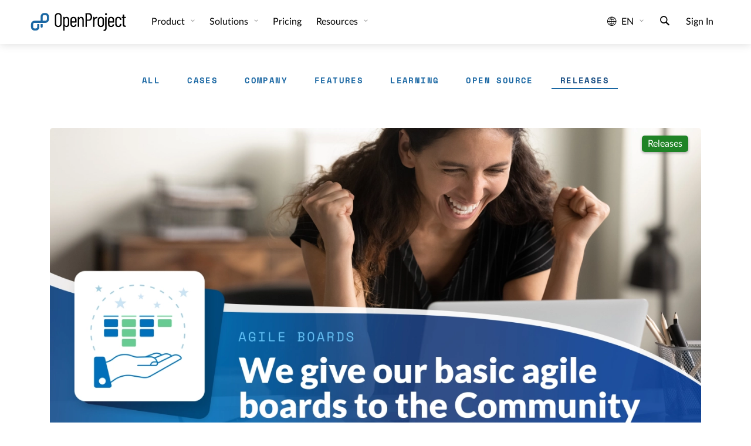

--- FILE ---
content_type: text/html
request_url: https://www.openproject.org/blog/agile-boards-for-community/
body_size: 14374
content:
<!DOCTYPE html> <html lang="en" prefix="og: http://ogp.me/ns#"> <head> <meta charset="utf-8"> <meta http-equiv="x-ua-compatible" content="ie=edge"> <meta name="viewport" content="width=device-width, initial-scale=1"> <title>Agile boards are now available in the OpenProject Community edition</title> <meta name="robots" content="index, follow, max-snippet:-1, max-image-preview:large, max-video-preview:-1"> <link href="/assets/images/favicons/favicon.ico" rel="shortcut icon" type="image/ico"> <link href="/assets/images/favicons/apple-touch-icon-120x120-e72a13fd.png" rel="apple-touch-icon" type="image/png" sizes="120x120"> <link rel="alternate" hreflang="en" href="https://www.openproject.org/blog/agile-boards-for-community/"> <link rel="alternate" hreflang="de" href="https://www.openproject.org/de/blog/agile-boards-for-community/"> <link rel="alternate" hreflang="es" href="https://www.openproject.org/es/blog/agile-boards-for-community/"> <link rel="alternate" hreflang="fr" href="https://www.openproject.org/fr/blog/agile-boards-for-community/"> <link rel="alternate" hreflang="pt" href="https://www.openproject.org/pt/blog/agile-boards-for-community/"> <link rel="canonical" href="https://www.openproject.org/blog/agile-boards-for-community/"> <meta property="og:locale" content="en_US"/> <meta property="og:type" content="article"/> <meta property="og:title" content="Agile boards are now available in the OpenProject Community edition"/> <meta property="og:description" content="The OpenProject Community edition receives a new feature, basic boards"/> <meta property="og:image" content="https://www.openproject.org/blog/2022/2022-04-28-agile-boards-for-community/openproject-boards-community-be6984d5.jpg"/> <meta property="og:url" content="/blog/agile-boards-for-community/"/> <meta property="og:site_name" content="OpenProject.org"/> <meta property="article:published_time" content="2022-04-28T23:00:00Z"/> <meta property="og:publish_date" content="2022-04-28T23:00:00Z"/> <meta name="publish_date" content="2022-04-28T23:00:00Z"/> <meta name="author" content="Rebecca Bernsen"/> <meta name="twitter:label1" content="Written by"/> <meta name="twitter:data1" content="Rebecca Bernsen"/> <meta name="twitter:label2" content="Estimated reading time"/> <meta name="twitter:data2" content="2 minutes"/> <meta name="twitter:image" content="https://www.openproject.org/blog/2022/2022-04-28-agile-boards-for-community/openproject-boards-community-be6984d5.jpg"/> <meta name="twitter:card" content="summary_large_image"/> <meta name="title" content="Agile boards are now available in the OpenProject Community edition"/> <meta name="description" content="The OpenProject Community edition receives a new feature, basic boards"/> <meta name="image" content="https://www.openproject.org/blog/2022/2022-04-28-agile-boards-for-community/openproject-boards-community-be6984d5.jpg"/> <meta name="matomo:site_id" content="1"> <meta name="matomo:site_lang" content="en"> <meta name="matomo:dimension_area" content="blog"> <script type="application/ld+json">{"@context":"https://schema.org","@graph":[{"@type":"WebSite","@context":"https://schema.org","name":"OpenProject - Open Source Project Management Software","@id":"https://www.openproject.org/#website","url":"https://www.openproject.org/","description":"Open source project management software for classic, agile or hybrid project management: task management✓ Gantt charts✓ boards✓ team collaboration✓ time and cost reporting✓ FREE trial!","potentialAction":{"@type":"SearchAction","target":{"@type":"EntryPoint","urlTemplate":"https://www.openproject.org/search/?query={search_term_string}"},"query-input":"required name=search_term_string"},"inLanguage":"en-US"},{"@type":"Organization","@context":"https://schema.org","name":"OpenProject","@id":"https://www.openproject.org#organization","sameAs":["https://github.com/opf","https://github.com/opf/openproject","https://fosstodon.org/@openproject","https://www.linkedin.com/company/openproject","https://bsky.app/profile/openproject.bsky.social","https://www.youtube.com/c/OpenProjectCommunity","https://community.openproject.org"],"url":"https://www.openproject.org","image":{"@id":"https://www.openproject.org#logo"},"logo":{"@id":"https://www.openproject.org#logo","@type":"ImageObject","caption":"OpenProject","url":"https://www.openproject.org/assets/images/favicons/apple-touch-icon-504f34a4.png"}},{"@type":"BreadcrumbList","@id":"https://www.openproject.org/blog/agile-boards-for-community/#breadcrumb","itemListElement":[{"@type":"ListItem","position":1,"item":{"@type":"WebPage","url":"https://www.openproject.org/","@id":"https://www.openproject.org/#webpage","name":"OpenProject"}},{"@type":"ListItem","position":2,"item":{"@type":"WebPage","url":"https://www.openproject.org/blog/","@id":"https://www.openproject.org/blog/#webpage","name":"Blog"}},{"@type":"ListItem","position":3,"item":{"@type":"WebPage","url":"https://www.openproject.org/blog/agile-boards-for-community/","@id":"https://www.openproject.org/blog/agile-boards-for-community/#webpage","name":"Agile boards are now part of the Community edition"}}]},{"@type":"ImageObject","@id":"https://www.openproject.org/blog/agile-boards-for-community/#primaryimage","inLanguage":"en-US","url":"https://www.openproject.org/blog/2022/2022-04-28-agile-boards-for-community/openproject-boards-community-be6984d5.jpg","contentUrl":"https://www.openproject.org/blog/2022/2022-04-28-agile-boards-for-community/openproject-boards-community-be6984d5.jpg","caption":"Agile boards are now part of the Community edition"},{"@type":"Article","@id":"https://www.openproject.org/blog/agile-boards-for-community/#article","headline":"Agile boards are now available in the OpenProject Community edition","datePublished":"2022-04-28T23:00:00Z","inLanguage":"en-US","isFamilyFriendly":"true","mainEntityOfPage":{"@type":"WebPage","@id":"https://www.openproject.org/blog/agile-boards-for-community/#webpage"},"author":{"@type":"Person","name":"Rebecca Bernsen","url":""},"publisher":{"@type":"Organization","@id":"https://www.openproject.org#organization"},"image":{"@type":"ImageObject","@id":"https://www.openproject.org/blog/agile-boards-for-community/#primaryimage"},"url":"https://www.openproject.org/blog/agile-boards-for-community/","wordCount":459,"description":"The OpenProject team is busy developing new features and the Community edition will of course benefit…","keywords":["Releases"]}]}</script> <link href="/assets/stylesheets/site-87187b3a.css" rel="stylesheet"/> <style type="text/css">body{--blog-tech-bg-color:#f2f2f2;--blog-tech-color:#1f1f1f;--blog-info-bg-color:#f4f9fb;--blog-info-color:#1f1f1f;--blog-hint-bg-color:#f2f8f2;--blog-hint-color:#1f1f1f}[data-bs-theme=dark] body{--blog-tech-bg-color:#2e2e2e;--blog-tech-color:#ccc;--blog-info-bg-color:#0a2642;--blog-info-color:#ccc;--blog-hint-bg-color:#1e251e;--blog-hint-color:#ccc}.blog-page{padding-top:100px}.blog-page .default-hero .standard-background-image{background-color:#162160}.blog-page .sticky-nav{background-color:transparent;display:flex;justify-content:center;margin:0 auto 2rem;padding:1rem 30px;position:sticky;position:-webkit-sticky;top:75px;width:100%;z-index:4}.blog-page .sticky-nav .sticky-nav-wrapper{align-items:center;display:flex;flex-wrap:nowrap;justify-content:space-between;max-width:1300px;width:100%}.blog-page .sticky-nav .sticky-nav-wrapper .subscribe-panel{text-align:right}.blog-page .sticky-nav .sticky-nav-wrapper .subscribe-panel a{margin-left:6px;margin-right:6px}.blog-page .sticky-nav .sticky-nav-wrapper .subscribe-panel a i{margin-right:4px}.blog-page .sticky-nav .sticky-nav-wrapper .subscribe-panel a i:before{font-size:1.2em}@media(max-width:1399.98px){.blog-page .sticky-nav .sticky-nav-wrapper .subscribe-panel a{min-width:0;min-width:auto;padding:13px}.blog-page .sticky-nav .sticky-nav-wrapper .subscribe-panel i{margin-right:0}.blog-page .sticky-nav .sticky-nav-wrapper .subscribe-panel span{display:none}}@media(max-width:1199.98px){.blog-page .sticky-nav{padding:10px}.blog-page .sticky-nav .sticky-nav-wrapper .subscribe-panel a{margin-top:8px}}@media(max-width:991.98px){.blog-page .sticky-nav{margin-top:20px;padding:10px}.blog-page .sticky-nav .sticky-nav-wrapper{justify-content:center}.blog-page .sticky-nav .sticky-nav-wrapper .subscribe-panel{display:none}}.blog-page .sticky-nav.is-pinned{background-color:var(--bs-body-bg);box-shadow:0 4px 4px -4px var(--box-shadow-color);margin-top:0}@media (max-width:1025px){.blog-page .sticky-nav{top:55px}}.blog-page .sticky-nav-sentinel{background-color:transparent;height:50px;margin-top:-120px;pointer-events:none}.blog-page span.screenshot-border{border:30px solid hsla(0,0%,100%,.3);border-radius:30px;display:block;filter:drop-shadow(0 0 40px rgba(0,112,186,.3));margin:50px auto;position:relative;width:-webkit-fit-content;width:-moz-fit-content;width:fit-content}@media(max-width:767.98px){.blog-page span.screenshot-border{border-width:10px;overflow:hidden}}.blog-page span.screenshot-border img.image-screenshot,.blog-page span.screenshot-border img.image-tabs{box-shadow:0 0 100px 0 rgba(0,179,255,.1);vertical-align:top}.blog-page span.screenshot-border:before{background-image:url(/assets/images/art/svgblur-bg-light-16-9-4330e158.svg);background-repeat:no-repeat;background-size:100% 100%;content:"";display:inline-block;height:calc(100% + 160px);left:-40px;opacity:.5;pointer-events:none;position:absolute;right:-40px;top:-80px;z-index:-1}.blog-page span.tabs-border{border-color:hsla(0,0%,100%,.3);border-radius:30px;border-width:30px 0 0;display:block;filter:drop-shadow(0 0 40px rgba(0,112,186,.3));margin-top:50px;width:-webkit-fit-content;width:-moz-fit-content;width:fit-content}.blog-page span.tabs-border img.tabs-header{height:auto;vertical-align:bottom;width:100%}@media(max-width:767.98px){.blog-page span.tabs-border{overflow:hidden}}.blog-page span.tabs-border span.screenshot-border{border-top-left-radius:0;border-top-right-radius:0;border-top-width:0;filter:none;margin-top:0}.blog-page [data-bs-theme=dark] span.screenshot-border{border-color:rgba(0,0,0,.3);filter:drop-shadow(0 0 40px rgba(0,45,70,.3))}.blog-page [data-bs-theme=dark] span.screenshot-border img.image-screenshot,.blog-page [data-bs-theme=dark] span.screenshot-border img.image-tabs{box-shadow:0 0 100px 0 rgba(1,52,77,.1)}.blog-page .sticky-nav .sticky-nav-wrapper{justify-content:center}.blog-page .blog-page-container{margin:3rem auto;max-width:1140px}.blog-page .blog-page-container .blog-content .entry-image--full{margin-bottom:2rem;position:relative}.blog-page .blog-page-container .blog-content .entry-image--full img{border-radius:5px;height:auto;width:100%}.blog-page .blog-page-container .blog-content .entry-category{display:inline-block;position:absolute;right:15px;text-transform:capitalize;top:15px}.blog-page .blog-page-container .blog-content .entry-category span{background-color:#1f8326;border-radius:5px;box-shadow:0 2px 4px rgba(0,0,0,.3);color:#fff;margin-right:3px;padding:6px 10px}.blog-page .blog-page-container .blog-content .article-header h2{font-size:2.5rem;line-height:1}.blog-page .blog-page-container .blog-content .article-header .article-header-meta{display:flex;flex-wrap:wrap;font-size:.875rem;gap:10px;margin-bottom:20px}.blog-page .blog-page-container .blog-content .article-header .article-header-meta time{flex:1}.blog-page .blog-page-container .blog-content .social-media-container{display:flex;justify-content:space-between;padding-bottom:40px}.blog-page .blog-page-container .blog-content .social-media-container ul.social-buttons{display:flex;flex-wrap:wrap;margin:0;padding:0;width:100%}.blog-page .blog-page-container .blog-content .social-media-container ul.social-buttons li{list-style:none;margin:5px 10px 5px 0}.blog-page .blog-page-container .blog-content .social-media-container ul.social-buttons li:last-of-type{margin-right:0}.blog-page .blog-page-container .blog-content .social-media-container ul.social-buttons li.spacer{flex:1}.blog-page .blog-page-container .blog-content .social-media-container ul.social-buttons li.share-generic-entry{display:none}.blog-page .blog-page-container .blog-content .social-media-container ul.social-buttons li a,.blog-page .blog-page-container .blog-content .social-media-container ul.social-buttons li button{align-items:center;border-color:transparent;border-radius:30%;box-shadow:0 2px 4px rgba(0,0,0,.2);color:#fff;display:flex;font-size:1.3em;height:38px;justify-content:center;padding:0;text-align:center;width:38px}.blog-page .blog-page-container .blog-content .social-media-container ul.social-buttons li a.reddit,.blog-page .blog-page-container .blog-content .social-media-container ul.social-buttons li button.reddit{background-color:#ff4500}.blog-page .blog-page-container .blog-content .social-media-container ul.social-buttons li a.reddit:hover,.blog-page .blog-page-container .blog-content .social-media-container ul.social-buttons li button.reddit:hover{background-color:#e13c00}.blog-page .blog-page-container .blog-content .social-media-container ul.social-buttons li a.linkedin,.blog-page .blog-page-container .blog-content .social-media-container ul.social-buttons li button.linkedin{background-color:#1488bf}.blog-page .blog-page-container .blog-content .social-media-container ul.social-buttons li a.linkedin:hover,.blog-page .blog-page-container .blog-content .social-media-container ul.social-buttons li button.linkedin:hover{background-color:#0077b5}.blog-page .blog-page-container .blog-content .social-media-container ul.social-buttons li a.bluesky,.blog-page .blog-page-container .blog-content .social-media-container ul.social-buttons li button.bluesky{background-color:#1488bf}.blog-page .blog-page-container .blog-content .social-media-container ul.social-buttons li a.bluesky:hover,.blog-page .blog-page-container .blog-content .social-media-container ul.social-buttons li button.bluesky:hover{background-color:#0077b5}.blog-page .blog-page-container .blog-content .social-media-container ul.social-buttons li a.newsletter,.blog-page .blog-page-container .blog-content .social-media-container ul.social-buttons li button.newsletter{background-color:#496e4d;font-size:1em}.blog-page .blog-page-container .blog-content .social-media-container ul.social-buttons li a.newsletter:hover,.blog-page .blog-page-container .blog-content .social-media-container ul.social-buttons li button.newsletter:hover{background-color:#528d57}.blog-page .blog-page-container .blog-content .social-media-container ul.social-buttons li a.newsletter i,.blog-page .blog-page-container .blog-content .social-media-container ul.social-buttons li button.newsletter i{margin-left:-2px}.blog-page .blog-page-container .blog-content .social-media-container ul.social-buttons li a.feed,.blog-page .blog-page-container .blog-content .social-media-container ul.social-buttons li button.feed{background-color:#f65d5d}.blog-page .blog-page-container .blog-content .social-media-container ul.social-buttons li a.feed:hover,.blog-page .blog-page-container .blog-content .social-media-container ul.social-buttons li button.feed:hover{background-color:#f55353}.blog-page .blog-page-container .blog-content .social-media-container ul.social-buttons li a.share-generic,.blog-page .blog-page-container .blog-content .social-media-container ul.social-buttons li button.share-generic{background-color:rgba(40,150,49,.85);cursor:pointer;display:none}.blog-page .blog-page-container .blog-content .social-media-container ul.social-buttons li a.share-generic:hover,.blog-page .blog-page-container .blog-content .social-media-container ul.social-buttons li button.share-generic:hover{background-color:#24882c}.blog-page .blog-page-container .blog-content .content hr{margin-bottom:2rem;margin-top:3rem}.blog-page .blog-page-container .blog-content .content ul li{line-height:1.5rem;list-style:none;padding-bottom:.35rem;position:relative;top:-.4rem}.blog-page .blog-page-container .blog-content .content ul li:before{border-color:transparent #1a67a3;border-style:solid;border-width:.3rem 0 .3rem .4rem;content:"";display:block;height:0;left:-1.25rem;position:relative;top:.95rem;width:0}.blog-page .blog-page-container .blog-content .content ul li:last-of-type{padding-bottom:0}.blog-page .blog-page-container .blog-content .content ul li ul{margin-bottom:0;margin-top:1rem}.blog-page .blog-page-container .blog-content .content ol li{line-height:1.5rem;padding-bottom:.85rem}.blog-page .blog-page-container .blog-content .content ol li:last-of-type{padding-bottom:0}.blog-page .blog-page-container .blog-content .content ol,.blog-page .blog-page-container .blog-content .content ul{margin-bottom:2rem}.blog-page .blog-page-container .blog-content .content img{border-radius:var(--border-radius);height:auto;max-width:100%;-o-object-fit:contain;object-fit:contain;width:auto}.blog-page .blog-page-container .blog-content .content p,.blog-page .blog-page-container .blog-content .content>div{font-size:1.125rem;line-height:1.85rem;margin-bottom:1rem}.blog-page .blog-page-container .blog-content .content>div>p:last-of-type{margin-bottom:0}.blog-page .blog-page-container .blog-content .content div.blog-box-tech{background-color:var(--blog-tech-bg-color);border-radius:5px;color:var(--blog-tech-color);padding:.5rem}.blog-page .blog-page-container .blog-content .content div.blog-box-info{background-color:var(--blog-info-bg-color);border-radius:5px;color:var(--blog-info-color);padding:.5rem}.blog-page .blog-page-container .blog-content .content div.blog-box-hint{background-color:var(--blog-hint-bg-color);border-radius:5px;color:var(--blog-hint-color);padding:.5rem}.blog-page .blog-page-container .blog-content .content blockquote.md-alert{background-color:transparent;border-left:3px solid var(--blockquote-line-color);color:var(--bs-body-color);margin:2.5rem 0;padding:1rem 1.5rem;text-align:left}.blog-page .blog-page-container .blog-content .content blockquote.md-alert p{margin:0;padding:0}.blog-page .blog-page-container .blog-content .content blockquote.md-alert.md-alert-note{border-left-color:#0969da}.blog-page .blog-page-container .blog-content .content blockquote.md-alert.md-alert-note>p:first-of-type{color:#0969da}.blog-page .blog-page-container .blog-content .content blockquote.md-alert.md-alert-tip{border-left-color:#1a7f37}.blog-page .blog-page-container .blog-content .content blockquote.md-alert.md-alert-tip>p:first-of-type{color:#1a7f37}.blog-page .blog-page-container .blog-content .content blockquote.md-alert.md-alert-important{border-left-color:#8250df}.blog-page .blog-page-container .blog-content .content blockquote.md-alert.md-alert-important>p:first-of-type{color:#8250df}.blog-page .blog-page-container .blog-content .content blockquote.md-alert.md-alert-warning{border-left-color:#bf8700}.blog-page .blog-page-container .blog-content .content blockquote.md-alert.md-alert-warning>p:first-of-type{color:#bf8700}.blog-page .blog-page-container .blog-content .content blockquote.md-alert.md-alert-caution{border-left-color:#d1242f}.blog-page .blog-page-container .blog-content .content blockquote.md-alert.md-alert-caution>p:first-of-type{color:#d1242f}.blog-page .blog-page-container .blog-content .content h1,.blog-page .blog-page-container .blog-content .content h2,.blog-page .blog-page-container .blog-content .content h3{padding-bottom:1.25rem;padding-top:1.25rem}.blog-page .blog-page-container .blog-content .content h2{font-size:2.125rem;line-height:2.5rem!important}.blog-page .blog-page-container .blog-content .content h3{font-size:1.5rem;line-height:2.35rem!important}.blog-page .blog-page-container .blog-content .content a{font-weight:700}.blog-page .blog-page-container .blog-content .content .alert p:last-of-type{margin-bottom:0}.blog-page .blog-page-container .blog-content .content .alert{margin-bottom:2rem}@media(max-width:767.98px){.blog-page .blog-page-container .blog-content{flex-wrap:wrap;justify-content:center;padding-left:15px;padding-right:15px}.blog-page .blog-page-container .blog-content ul.social-buttons li.spacer{display:none}.blog-page .blog-page-container .blog-content .content img{max-width:100%!important}.blog-page .blog-page-container .blog-content .article-header-meta .entry-reading-time{width:100%}}@media screen and (max-width:500px){.blog-page .blog-page-container .blog-content .social-media-container ul.social-buttons{display:grid;grid-template-columns:1fr 1fr 1fr 1fr;justify-content:center;justify-items:center;grid-gap:8px;gap:8px}.blog-page .blog-page-container .blog-content .social-media-container ul.social-buttons li{margin:5px 0}}@media(max-width:575.98px){.blog-page .blog-page-container .blog-content .article-header-meta{flex-direction:column}}.blog-page .blog-container{margin-bottom:3rem;margin-left:auto;margin-right:auto;padding-left:15px;padding-right:15px}.blog-page td i.icon-ok-circled{color:#35c53f;font-size:30px}.blog-page table{margin-bottom:50px;width:100%}.blog-page table thead{background:#f4f9fb}.blog-page table thead tr th{padding:5px 10px}.blog-page table tr td{border-bottom:1px solid #ddd;padding:10px}@media(max-width:767.98px){.blog-page table{display:block;overflow-x:auto}}.blog-page .alert-small{display:block;font-size:.8em}.blog-page .blog-cfa-outer{margin:20px 0;position:relative}@media(max-width:767.98px){.blog-page .blog-cfa-outer{overflow-x:hidden}}.blog-page .blog-cfa-outer .blog-cfa-outer-svg{bottom:-100%;left:-30px;-o-object-fit:contain;object-fit:contain;pointer-events:none;position:absolute;top:-100%;width:calc(100% + 60px);z-index:-2}.blog-page .blog-cfa-inner{background-color:#fff;border-radius:12px;padding:10px}.blog-page .blog-cfa{padding:50px 30px;position:relative;text-align:center;z-index:0}.blog-page .blog-cfa .standard-background-image{border-radius:12px;opacity:.8}.blog-page .blog-cfa .blog-cfa-button{display:block;margin:10px}.blog-page .blog-cfa h2{font-weight:bolder;margin-bottom:10px}.blog-page .blog-cfa p{font-size:.9em;margin:0}.blog-page .blog-cfa p+p{margin-top:10px}.blog-page blockquote{background-color:var(--blockquote-bg-color);border-left:3px solid var(--blockquote-line-color);color:var(--blockquote-color);margin:1rem 0;padding:1.5rem;text-align:justify}.blog-page blockquote p{margin-bottom:0!important}@media(max-width:991.98px){.blog-page{padding-top:40px}}@media(max-width:767.98px){.blog-page .content{word-wrap:break-word}}
</style> <link rel="preload" href="/assets/fonts/openproject/openproject-ba287ecf.woff2" as="font" type="font/woff2" crossorigin="anonymous"><link rel="preload" href="/assets/fonts/lato/LatoLatin-Regular-5702cb20.woff2" as="font" type="font/woff2" crossorigin="anonymous"><link rel="preload" href="/assets/fonts/lato/LatoLatin-Italic-067ab55d.woff2" as="font" type="font/woff2" crossorigin="anonymous"><link rel="preload" href="/assets/fonts/lato/LatoLatin-Bold-fc52f2ac.woff2" as="font" type="font/woff2" crossorigin="anonymous"><link rel="preload" href="/assets/fonts/lato/LatoLatin-Black-a812013f.woff2" as="font" type="font/woff2" crossorigin="anonymous"><link rel="preload" href="/assets/fonts/space-mono/space-mono-v6-latin-regular-3169cec5.woff2" as="font" type="font/woff2" crossorigin="anonymous"> </head> <body> <div class="header-sentinel"></div> <header class="header header-white"> <a href="#main-content" class="skip">Skip to main content</a> <button type="button" class="nav-toggle" data-toggle-class="menu-open" data-toggle-class-target="body" aria-label="Menu"> <span class="nav-hamburger"> <span></span> <span></span> <span></span> </span> </button> <div class="header-container"> <nav class="navbar navbar-expand" aria-label="Site"> <div class="navbar-logo"> <a href="/" class="logo-container" alt="OpenProject Logo" title="OpenProject Start"> <svg class="logo" xmlns="http://www.w3.org/2000/svg" width="175.629" height="34.668" viewBox="0 0 175.629 34.668"> <path fill="none" d="M69.152 13.776c0-2.063-1.23-3.495-3.048-3.495-1.677 0-2.943 1.398-2.943 3.495v6.919c0 2.099 1.256 3.494 2.934 3.494 1.782 0 3.073-1.396 3.038-3.494.034-1.221.02-2.549.019-3.46v-3.459zm9.95-3.494c-1.747 0-2.96 1.363-2.96 3.355v2.341c0 .07.1.071.171.071h5.731c.07 0 .089-.001.089-.071v-2.341c0-1.992-1.213-3.355-3.031-3.355zm27.371-6.465h-3.18c-.07 0-.191-.001-.191.069v8.981c0 .071.121.187.191.187h3.18c2.096 0 3.531-1.77 3.531-4.601s-1.436-4.636-3.531-4.636zm21.699 6.465c-1.781 0-3.102 1.363-3.102 3.354v7.234c0 1.957 1.32 3.319 3.102 3.319 1.784 0 3.139-1.362 3.139-3.319v-7.234c0-1.991-1.356-3.354-3.139-3.354zM51.768 3.501c-2.097 0-3.585 1.574-3.585 3.845v13.035c0 2.239 1.488 3.811 3.585 3.811 2.131 0 3.655-1.572 3.655-3.811V7.346c0-2.271-1.524-3.845-3.655-3.845zM28.961 5.065h-2.496a2.5 2.5 0 0 0-2.497 2.497v7.489h4.993a2.5 2.5 0 0 0 2.497-2.497V7.562a2.5 2.5 0 0 0-2.497-2.497zm117.542 5.217c-1.746 0-2.959 1.363-2.959 3.355v2.341c0 .07.114.071.185.071h5.731c.069 0 .074-.001.074-.071v-2.341c0-1.992-1.214-3.355-3.031-3.355z"/> <path class="svg-text" d="M51.768 1.335c-3.565 0-6.081 2.446-6.081 6.116v12.79c0 3.671 2.516 6.116 6.081 6.116 3.6 0 6.151-2.445 6.151-6.116V7.451c0-3.67-2.551-6.116-6.151-6.116zm3.655 19.046c0 2.238-1.524 3.811-3.655 3.811-2.097 0-3.585-1.571-3.585-3.811V7.346c0-2.271 1.488-3.845 3.585-3.845 2.131 0 3.655 1.574 3.655 3.845v13.035zM66.842 8.115c-1.433 0-2.679.594-3.483 1.712-.105.104-.198.034-.198-.07V8.744c0-.209-.093-.434-.303-.434h-1.782c-.21 0-.412.224-.412.434V32.51c0 .208.201.266.412.266h1.782c.21 0 .303-.058.303-.266v-7.761c0-.103.093-.173.198-.067.804 1.117 2.039 1.676 3.472 1.676 2.831 0 4.618-2.166 4.723-5.241.035-1.293.038-2.48.038-3.773s.001-2.587-.033-3.88c-.14-3.112-1.921-5.349-4.717-5.349zm2.291 12.58c.035 2.099-1.256 3.494-3.038 3.494-1.678 0-2.934-1.396-2.934-3.494v-6.919c0-2.097 1.266-3.495 2.943-3.495 1.818 0 3.048 1.432 3.048 3.495v3.459c.001.911.015 2.24-.019 3.46zm9.987-12.58c-3.32 0-5.474 2.201-5.474 5.346v7.549c0 3.215 2.155 5.348 5.475 5.348 3.076 0 5.009-1.746 5.394-4.474.035-.21-.1-.384-.309-.384l-1.745-.072c-.209 0-.312.107-.383.315-.314 1.434-1.413 2.446-2.95 2.446-1.747 0-2.985-1.361-2.985-3.318v-2.553c0-.068.1-.024.171-.024h7.968c.209 0 .349-.255.349-.465V13.46c-.001-3.144-2.121-5.345-5.511-5.345zm3.013 7.863c0 .07-.019.071-.089.071h-5.731c-.071 0-.171-.001-.171-.071v-2.341c0-1.992 1.213-3.355 2.96-3.355 1.818 0 3.031 1.363 3.031 3.355v2.341zm11.032-7.829c-1.397 0-2.718.525-3.625 1.783-.069.105-.166.07-.166-.035V8.743c0-.209-.131-.433-.34-.433h-1.782c-.21 0-.375.224-.375.433v16.985c0 .211.165.307.375.307h1.782c.209 0 .34-.096.34-.307V14.091c0-2.342 1.122-3.774 2.976-3.774 1.782 0 2.766 1.328 2.766 3.6v11.812c0 .211.211.308.42.308h1.783c.209 0 .293-.097.293-.308V13.706c-.003-3.495-1.58-5.557-4.447-5.557zm13.623-6.579h-5.767c-.211 0-.416.148-.416.359v23.799c0 .211.205.307.416.307h1.781c.211 0 .299-.096.299-.307V15.174c0-.07.121-.124.191-.124h3.6c3.354 0 5.592-2.668 5.592-6.688 0-4.053-2.273-6.792-5.696-6.792zm-.315 11.484h-3.18c-.07 0-.191-.116-.191-.187V3.886c0-.07.121-.069.191-.069h3.18c2.096 0 3.531 1.805 3.531 4.636s-1.436 4.601-3.531 4.601zm13.875-4.835c-1.678 0-2.738 1.083-3.332 2.656-.068.105-.184.105-.184-.035V8.744c0-.209-.119-.434-.33-.434h-1.781c-.211 0-.385.224-.385.434v16.984c0 .211.174.307.385.307h1.781c.211 0 .33-.096.33-.307V15.245c0-2.377 1.199-4.229 2.875-4.334.559-.105 1.09-.035 1.473.14.246.069.422.035.457-.21l.387-1.782c.035-.176.002-.35-.174-.455-.35-.209-.805-.385-1.502-.385zm13.459 5.242c0-3.145-2.279-5.346-5.635-5.346-3.354 0-5.6 2.201-5.6 5.346v7.549c0 3.215 2.246 5.348 5.6 5.348 3.355 0 5.635-2.133 5.635-5.348v-7.549zm-2.496 7.409c0 1.957-1.354 3.319-3.139 3.319-1.781 0-3.102-1.362-3.102-3.319v-7.234c0-1.991 1.32-3.354 3.102-3.354 1.783 0 3.139 1.363 3.139 3.354v7.234zm6.964-12.559h-1.782c-.209 0-.438.224-.438.433v18.873c0 2.132-.746 3.494-2.738 3.564-.209 0-.256.139-.256.35v1.468c0 .209.055.349.264.349 4.369 0 5.227-2.236 5.227-5.729V8.743c-.001-.208-.068-.432-.277-.432zm-.907-6.731c-.91 0-1.714.734-1.714 1.817 0 1.049.699 1.818 1.714 1.818 1.047 0 1.745-.769 1.745-1.818 0-1.084-.802-1.817-1.745-1.817zm9.153 6.535c-3.319 0-5.475 2.201-5.475 5.346v7.549c0 3.215 2.16 5.348 5.48 5.348 3.076 0 5.014-1.746 5.396-4.474.035-.21-.098-.384-.305-.384l-1.744-.072c-.211 0-.312.107-.383.315-.313 1.434-1.421 2.446-2.957 2.446-1.748 0-2.992-1.361-2.992-3.318v-2.553c0-.068.112-.024.185-.024h7.969c.211 0 .334-.255.334-.465V13.46c0-3.144-2.118-5.345-5.508-5.345zm3.013 7.863c0 .07-.005.071-.074.071h-5.731c-.07 0-.185-.001-.185-.071v-2.341c0-1.992 1.213-3.355 2.959-3.355 1.817 0 3.031 1.363 3.031 3.355v2.341zm9.95-7.863c-3.319 0-5.457 2.236-5.457 5.346v7.549c0 3.215 2.138 5.348 5.457 5.348 3.355 0 5.527-2.133 5.527-4.856v-.386c0-.21-.193-.35-.402-.35l-1.764-.035c-.211 0-.33.142-.33.35v.246c0 1.501-1.213 2.863-3.031 2.863-1.748 0-2.961-1.362-2.961-3.354v-7.199c0-1.991 1.213-3.354 2.961-3.354 1.818 0 3.031 1.363 3.031 2.865v.28c0 .175.094.314.303.314l1.812-.07c.211 0 .381-.139.381-.35v-.35c.001-2.62-2.171-4.857-5.527-4.857zm10.595 2.192h2.655c.209 0 .267-.201.267-.41V8.743c0-.209-.058-.433-.267-.433h-2.655c-.07 0-.074.014-.074-.056V4.34c0-.209-.205-.274-.416-.274h-1.746c-.211 0-.334.065-.334.274v3.915c0 .07-.086.056-.155.056h-1.363c-.209 0-.229.224-.229.433v1.154c0 .209.021.41.229.41h1.363c.069 0 .155.009.155.079v11.429c0 3.528 1.697 4.221 4.179 4.221h.873c.211 0 .44-.098.44-.307v-1.504c0-.209-.229-.438-.44-.438h-.349c-1.469 0-2.209-.47-2.209-2.706V10.386c.001-.07.005-.079.076-.079z"/> <path class="svg-icon" fill="#1A67A3" d="M20.224 25.535h.004c-.001.021-.004.041-.004.061 0 1 .838 1.812 1.872 1.812 1.035 0 1.873-.812 1.873-1.812l-.003-.061h.003v-4.493h-3.745v4.493z"/> <path class="svg-icon" fill="#1A67A3" d="M28.961 1.32h-2.496a6.24 6.24 0 0 0-6.241 6.241v7.49H9.24A6.24 6.24 0 0 0 3 21.291v4.993a6.24 6.24 0 0 0 6.24 6.239h2.497a6.241 6.241 0 0 0 6.241-6.239v-4.993c0-.083-.003-.166-.006-.249h-3.739v5.242a2.5 2.5 0 0 1-2.496 2.496H9.24a2.5 2.5 0 0 1-2.496-2.496v-4.993a2.5 2.5 0 0 1 2.496-2.496h19.722a6.242 6.242 0 0 0 6.242-6.241V7.562a6.244 6.244 0 0 0-6.243-6.242zm2.497 11.234a2.5 2.5 0 0 1-2.497 2.497h-4.993V7.562a2.5 2.5 0 0 1 2.497-2.497h2.496a2.5 2.5 0 0 1 2.497 2.497v4.992z"/> </svg> </a> </div> <div class="navbar-menu"> <div class="navbar-collapse collapse navbar-sections"> <ul class="navbar-nav"> <li class="nav-item dropdown" id="header-dropdown-0"> <button type="button" class="nav-link dropdown-toggle collapsed" aria-expanded="false" aria-haspopup="true" data-bs-target="#header-dropdown-content-0" tabindex="0"> Product </button> <div aria-labelledby="header-dropdown-0" class="dropdown-menu" role="menu" id="header-dropdown-content-0"> <div class="dropdown-row"> <div class="dropdown-col"> <div class="dropdown-group-header">Features</div> <ul class="list-unstyled"> <li class="nav-item" role="menuitem"> <a href="/collaboration-software-features/" class="nav-link"> Product tour </a> </li> <li class="nav-item" role="menuitem"> <a href="/intro/" class="nav-link"> <i class="icon-video-play" aria-hidden="true"></i>Watch introduction </a> </li> <li class="dropdown-group-header">Editions</li> <li class="nav-item" role="menuitem"> <a href="/community-edition/" class="nav-link"> Community edition </a> </li> <li class="nav-item" role="menuitem"> <a href="/enterprise-edition/" class="nav-link"> Enterprise edition </a> </li> <li class="nav-item nav-separator"></li> <li class="nav-item" role="menuitem"> <a href="/security-and-privacy/" class="nav-link"> Security & data privacy </a> </li> <li class="nav-item" role="menuitem"> <a href="/download-and-installation/" class="nav-link"> Download & installation </a> </li> </ul> </div> <div class="dropdown-col"> <div class="dropdown-group-header">Integrations</div> <ul class="list-unstyled"> <li class="nav-item" role="menuitem"> <a href="/integrations/nextcloud/" class="nav-link"> Nextcloud </a> </li> <li class="nav-item" role="menuitem"> <a href="/integrations/onedrive-sharepoint/" class="nav-link"> OneDrive/SharePoint </a> </li> <li class="nav-item" role="menuitem"> <a href="/integrations/github/" class="nav-link"> GitHub </a> </li> <li class="nav-item" role="menuitem"> <a href="/integrations/gitlab/" class="nav-link"> GitLab </a> </li> <li class="nav-item nav-separator"></li> <li class="nav-item" role="menuitem"> <a href="/opendesk/" class="nav-link"> openDesk </a> </li> </ul> </div> <div class="dropdown-col"> <div class="dropdown-group-header">Standards</div> <ul class="list-unstyled"> <li class="nav-item" role="menuitem"> <a href="/pmflex/" class="nav-link"> PMflex </a> </li> <li class="nav-item" role="menuitem"> <a href="/pm2/" class="nav-link"> PM² </a> </li> <li class="nav-item" role="menuitem"> <a href="/okr-software/" class="nav-link"> OKR </a> </li> <li class="nav-item" role="menuitem"> <a href="/blog/prince2-with-openproject/" class="nav-link"> PRINCE2 </a> </li> <li class="nav-item" role="menuitem"> <a href="/docs/use-cases/safe-framework/" class="nav-link"> SAFe </a> </li> </ul> </div> </div> </div> </li> <li class="nav-item dropdown" id="header-dropdown-1"> <button type="button" class="nav-link dropdown-toggle collapsed" aria-expanded="false" aria-haspopup="true" data-bs-target="#header-dropdown-content-1" tabindex="0"> Solutions </button> <div aria-labelledby="header-dropdown-1" class="dropdown-menu" role="menu" id="header-dropdown-content-1"> <div class="dropdown-row"> <div class="dropdown-col"> <div class="dropdown-group-header">Industries</div> <ul class="list-unstyled"> <li class="nav-item" role="menuitem"> <a href="/bim-project-management/" class="nav-link"> Construction | BIM </a> </li> <li class="nav-item" role="menuitem"> <a href="/project-management-universities-research/" class="nav-link"> Universities, education & research </a> </li> <li class="nav-item" role="menuitem"> <a href="/project-management-it-technology/" class="nav-link"> IT & technology </a> </li> <li class="nav-item" role="menuitem"> <a href="/project-management-public-sector/" class="nav-link"> Public & governmental organizations </a> </li> <li class="nav-item" role="menuitem"> <a href="/project-management-healthcare/" class="nav-link"> Healthcare </a> </li> <li class="nav-item" role="menuitem"> <a href="/project-management-automotive/" class="nav-link"> Automotive </a> </li> <li class="nav-item" role="menuitem"> <a href="/project-management-engineering/" class="nav-link"> Engineering </a> </li> <li class="nav-item" role="menuitem"> <a href="/project-management-ngos-foundations/" class="nav-link"> NGO & foundations </a> </li> <li class="nav-item" role="menuitem"> <a href="/project-management-banking-and-insurance/" class="nav-link"> Banking & insurance </a> </li> <li class="nav-item" role="menuitem"> <a href="/project-management-aerospace-and-aviation/" class="nav-link"> Aerospace </a> </li> </ul> </div> <div class="dropdown-col"> <div class="dropdown-group-header">Use cases</div> <ul class="list-unstyled"> <li class="nav-item" role="menuitem"> <a href="/collaboration-software-features/project-portfolio-management/" class="nav-link"> Project Portfolio Management </a> </li> <li class="nav-item" role="menuitem"> <a href="/collaboration-software-features/project-planning-scheduling/" class="nav-link"> Project Planning & Scheduling </a> </li> <li class="nav-item" role="menuitem"> <a href="/collaboration-software-features/task-management/" class="nav-link"> Task management & issue tracking </a> </li> <li class="nav-item" role="menuitem"> <a href="/collaboration-software-features/agile-project-management/" class="nav-link"> Agile, Kanban & Scrum </a> </li> <li class="nav-item" role="menuitem"> <a href="/collaboration-software-features/time-tracking/" class="nav-link"> Time tracking, cost reporting & budgeting </a> </li> <li class="nav-item" role="menuitem"> <a href="/collaboration-software-features/team-collaboration/" class="nav-link"> Team collaboration </a> </li> <li class="nav-item" role="menuitem"> <a href="/collaboration-software-features/meeting-management/" class="nav-link"> Meeting management </a> </li> <li class="nav-item" role="menuitem"> <a href="/collaboration-software-features/product-development/" class="nav-link"> Product roadmap & release planning </a> </li> <li class="nav-item" role="menuitem"> <a href="/collaboration-software-features/workflows-customization/" class="nav-link"> Workflows & customization </a> </li> <li class="nav-item" role="menuitem"> <a href="/collaboration-software-features/project-management-process/" class="nav-link"> Project management process </a> </li> </ul> </div> </div> </div> </li> <li class="nav-item"> <a href="/pricing/" class="nav-link" tabindex="0"> Pricing </a> </li> <li class="nav-item dropdown" id="header-dropdown-3"> <button type="button" class="nav-link dropdown-toggle collapsed" aria-expanded="false" aria-haspopup="true" data-bs-target="#header-dropdown-content-3" tabindex="0"> Resources </button> <div aria-labelledby="header-dropdown-3" class="dropdown-menu" role="menu" id="header-dropdown-content-3"> <div class="dropdown-row"> <div class="dropdown-col"> <div class="dropdown-group-header">Support</div> <ul class="list-unstyled"> <li class="nav-item" role="menuitem"> <a href="/docs/" class="nav-link"> Documentation & help </a> </li> <li class="nav-item" role="menuitem"> <a href="/docs/faq/" class="nav-link"> FAQs </a> </li> <li class="nav-item" role="menuitem"> <a href="/docs/glossary/" class="nav-link"> Glossary </a> </li> <li class="nav-item" role="menuitem"> <a href="/training-and-consulting/" class="nav-link"> Training & consulting </a> </li> <li class="nav-item" role="menuitem"> <a href="/contact/" class="nav-link"> Contact </a> </li> </ul> </div> <div class="dropdown-col"> <div class="dropdown-group-header">Product resources</div> <ul class="list-unstyled"> <li class="nav-item" role="menuitem"> <a href="/blog/" class="nav-link"> Blog </a> </li> <li class="nav-item" role="menuitem"> <a href="https://www.youtube.com/c/OpenProjectCommunity" class="nav-link" target="_blank" aria-describedby="open-blank-target-link-description" rel="noopener noreferrer nofollow"> Videos </a> </li> <li class="nav-item" role="menuitem"> <a href="/roadmap/" class="nav-link"> Roadmap </a> </li> <li class="nav-item" role="menuitem"> <a href="/docs/release-notes/" class="nav-link"> Release Notes </a> </li> <li class="nav-item" role="menuitem"> <a href="/project-management-software-alternatives/" class="nav-link"> Alternatives </a> </li> <li class="nav-item" role="menuitem"> <a href="/webinars/" class="nav-link"> Webinars </a> </li> </ul> </div> <div class="dropdown-col"> <div class="dropdown-group-header">Company</div> <ul class="list-unstyled"> <li class="nav-item" role="menuitem"> <a href="/about-us/" class="nav-link"> About us </a> </li> <li class="nav-item" role="menuitem"> <a href="/customers/" class="nav-link"> Customers </a> </li> <li class="nav-item" role="menuitem"> <a href="/careers/" class="nav-link"> Careers<span class="nav-link-badge">We are hiring</span> </a> </li> <li class="nav-item" role="menuitem"> <a href="/press/" class="nav-link"> Press </a> </li> <li class="nav-item" role="menuitem"> <a href="/newsletter/" class="nav-link"> Newsletter </a> </li> <li class="nav-item" role="menuitem"> <a href="/about-us/esg/" class="nav-link"> ESG </a> </li> </ul> </div> </div> </div> </li> <li class="nav-item dropdown mobile-only" id="header-dropdown-4"> <button type="button" class="nav-link dropdown-toggle collapsed" aria-expanded="false" aria-haspopup="true" data-bs-target="#header-dropdown-content-4" tabindex="0"> Legal </button> <div aria-labelledby="header-dropdown-4" class="dropdown-menu" role="menu" id="header-dropdown-content-4"> <div class="dropdown-row"> <div class="dropdown-col"> <ul class="list-unstyled"> <li class="nav-item" role="menuitem"> <a href="/legal/imprint/" class="nav-link"> Imprint </a> </li> <li class="nav-item" role="menuitem"> <a href="/legal/" class="nav-link"> Legal information </a> </li> <li class="nav-item" role="menuitem"> <a href="/legal/privacy/" class="nav-link"> Data privacy </a> </li> </ul> </div> </div> </div> </li> </ul> </div> <div class="navbar-collapse collapse navbar-tools"> <ul class="navbar-nav ml-auto"> <li class="nav-item dropdown header-item-language" id="header-dropdown-language"> <button type="button" class="nav-link dropdown-toggle collapsed language-toggle" aria-expanded="false" aria-haspopup="true" aria-label="Language: en" data-bs-toggle="collapse" data-bs-target="#header-dropdown-content-language" tabindex="0"> <i class="icon-globe" aria-hidden="true"></i> en </button> <div aria-labelledby="header-dropdown-language" class="dropdown-menu" role="menu" id="header-dropdown-content-language"> <ul class="list-unstyled"> <li class="nav-item" role="menuitem"> <a href="/blog/agile-boards-for-community/" class="nav-link active" lang="en">English</a> </li> <li class="nav-item" role="menuitem"> <a href="/de/blog/agile-boards-for-community/" class="nav-link " lang="de">Deutsch</a> </li> <li class="nav-item" role="menuitem"> <a href="/es/blog/agile-boards-for-community/" class="nav-link " lang="es">Español</a> </li> <li class="nav-item" role="menuitem"> <a href="/fr/blog/agile-boards-for-community/" class="nav-link " lang="fr">Français</a> </li> <li class="nav-item" role="menuitem"> <a href="/pt/blog/agile-boards-for-community/" class="nav-link " lang="pt">Português</a> </li> </ul> </div> </li> <li class="nav-item header-search-toggle-item"> <button type="button" class="nav-link header-search-toggle" title="Search" aria-label="Search"> <i class="icon-search" aria-hidden="true"></i> </button> </li> <li class="nav-item nav-group-default header-item-signin"> <a href="/signin/" class="nav-link">Sign In</a> </li> <li class="nav-item header-item-contact"> <a href="/contact/" class="nav-link">Contact sales</a> </li> <li class="nav-widget header-item-install"> <a href="/download-and-installation/" class="button-op button-op-dark-secondary">Install OpenProject</a> </li> <li class="nav-widget nav-group-default"> <a href="https://start.openproject.com/" class="button-op button-op-accent-primary" role="button" target="_blank" aria-describedby="open-blank-target-link-description" rel="noopener noreferrer">Start free trial</a> </li> </ul> </div> </div> <div class="navbar-menu navbar-menu-mobile"> <ul class="navbar-nav"> <li class="nav-item"> <button type="button" class="nav-link header-search-toggle" title="Search" aria-label="Search"> <i class="icon-search" aria-hidden="true"></i> </button> </li> </ul> </div> </nav> </div> </header> <div class="header-placeholder"></div> <div class="wrap blog blog-page"> <div class="sticky-nav-sentinel"></div> <nav class="sticky-nav" aria-label="Blog categories" data-sticky-nav="true" data-sticky-nav-target=".sticky-nav" data-sticky-nav-target-class="is-pinned" data-sticky-nav-sentinel=".sticky-nav-sentinel"> <div class="sticky-nav-wrapper"> <ul class="tab-selection"> <li> <a href="/blog/">All</a> </li> <li> <a href="/blog/tags/cases/">Cases</a> </li> <li> <a href="/blog/tags/company/">Company</a> </li> <li> <a href="/blog/tags/features/">Features</a> </li> <li> <a href="/blog/tags/learning/">Learning</a> </li> <li> <a href="/blog/tags/open-source/">Open Source</a> </li> <li> <a href="/blog/tags/releases/" class="active">Releases</a> </li> </ul> </div> </nav> <div class="blog-container blog-page-container container"> <main class="blog-content" id="main-content"> <article role="document"> <div class="entry-image--full"> <div class="entry-category"><span>Releases</span>&nbsp;</div> <picture><source type="image/webp" srcset="/blog/2022/2022-04-28-agile-boards-for-community/openproject-boards-community-f672d054.webp 3000w, /blog/2022/2022-04-28-agile-boards-for-community/openproject-boards-community_1980w-95cf5423.webp 1980w, /blog/2022/2022-04-28-agile-boards-for-community/openproject-boards-community_1280w-489503bb.webp 1280w, /blog/2022/2022-04-28-agile-boards-for-community/openproject-boards-community_960w-1e23fc76.webp 960w, /blog/2022/2022-04-28-agile-boards-for-community/openproject-boards-community_640w-6c858a53.webp 640w, /blog/2022/2022-04-28-agile-boards-for-community/openproject-boards-community_320w-d68da452.webp 320w"><img src="/blog/2022/2022-04-28-agile-boards-for-community/openproject-boards-community-be6984d5.jpg" title="Agile boards are now available in the OpenProject Community edition" alt="Agile boards are now available in the OpenProject Community edition" height="1460" width="3000"/></picture> </div> <div class="article-header"> <h1>Agile boards are now available in the OpenProject Community edition</h1> <div class="article-header-meta"> <span class="entry-author vcard"> Published by Rebecca Bernsen </span> <time class="updated" datetime="2022-04-28T23:00:00Z"> April 28, 2022 </time> <span class="entry-reading-time"> Estimated reading time: 2 minutes </span> </div> </div> <div class="social-media-container not-for-search"> <ul class="social-buttons"> <li> <a href="https://www.linkedin.com/shareArticle?mini=true&amp;title=Agile%20boards%20are%20now%20available%20in%20the%20OpenProject%20Community%20edition&amp;url=https%3A%2F%2Fwww.openproject.org%2Fblog%2Fagile-boards-for-community%2F" class="linkedin" title="Share on LinkedIn" aria-label="Share on LinkedIn" target="_blank" aria-describedby="open-blank-target-link-description" rel="noopener noreferrer nofollow"> <i class="icon-linkedin" aria-hidden="true"></i> </a> </li> <li> <a href="https://www.reddit.com/submit?title=Agile%20boards%20are%20now%20available%20in%20the%20OpenProject%20Community%20edition&amp;url=https%3A%2F%2Fwww.openproject.org%2Fblog%2Fagile-boards-for-community%2F" class="reddit" title="Share on Reddit" aria-label="Share on Reddit" target="_blank" aria-describedby="open-blank-target-link-description" rel="noopener noreferrer nofollow"> <i class="icon-reddit-alien" aria-hidden="true"></i> </a> </li> <li> <a href="https://bsky.app/intent/compose?text=Agile%20boards%20are%20now%20available%20in%20the%20OpenProject%20Community%20edition%20https%3A%2F%2Fwww.openproject.org%2Fblog%2Fagile-boards-for-community%2F" class="bluesky" title="Share on Bluesky" aria-label="Share on Bluesky" target="_blank" aria-describedby="open-blank-target-link-description" rel="noopener noreferrer nofollow"> <i class="icon-bluesky" aria-hidden="true"></i> </a> </li> <li class="share-generic-entry"> <button type="button" class="share-generic" title="Share with Application" aria-label="Share with Application"> <i class="icon-link" aria-hidden="true"></i> </button> </li> <li class="spacer"></li> <li> <a href="/newsletter" title="Subscribe to our newsletter" class="newsletter" aria-label="Subscribe to our newsletter"> <i class="icon-newsletter" aria-hidden="true"></i> </a> </li> <li> <a href="/feed.xml" title="Subscribe to our Blog RSS Feed" class="feed" aria-label="Subscribe to our Blog RSS Feed" target="_blank"> <i class="icon-rss" aria-hidden="true"></i> </a> </li> </ul> </div> <div class="content"> <p>The OpenProject team is busy developing new features and the Community edition will of course benefit as well. With the release of OpenProject 12.1, the Community edition will comprise basic agile boards. What used to be an Enterprise add-on and was only available in the Enterprise on-premises and Enterprise cloud version, is now part of the free Community edition.</p> <h2 id="agile-boards-in-openproject">Agile boards in OpenProject</h2> <p>OpenProject offers agile boards in different formats. Agile boards visualize work packages (cards) in columns (lists). In advanced agile boards, the lists represent work package attributes (e.g. status, version, assignee etc.). When moving a work package from one list to the next, the work package attribute will update automatically. There are 5 advanced agile boards available in OpenProject: status (Kanban), assignee, sub-project, version board and work breakdown structure. Once you create one of these boards, the lists will automatically come up and be filled with existing work packages.<br/> In basic agile boards, the lists can be freely created, anything is possible. These boards can be used for to do lists, idea generation and much more. When a work package is moved from one list to the next, there won’t be a change to the work package. Basic boards give you a lot of flexibility with its endless options of lists that you choose yourself. Read up in more detail about <a href="/docs/user-guide/agile-boards/#choose-between-board-types">agile boards in our documentation</a>.</p> <h2 id="example-basic-agile-board">Example basic agile board</h2> <p>The following is an example for a basic agile board. The lists (today, tomorrow, later, never) are used for organizing work and were created manually. Work packages can either be created on the spot in the board or existing work packages can be added by choosing from a drop down in the respective list.</p> <p><picture><source type="image/webp" srcset="/blog/2022/2022-04-28-agile-boards-for-community/basic-board-example-61e9383e.webp 2842w, /blog/2022/2022-04-28-agile-boards-for-community/basic-board-example_1980w-01e064d9.webp 1980w, /blog/2022/2022-04-28-agile-boards-for-community/basic-board-example_1280w-249962aa.webp 1280w, /blog/2022/2022-04-28-agile-boards-for-community/basic-board-example_960w-cd2f65e1.webp 960w, /blog/2022/2022-04-28-agile-boards-for-community/basic-board-example_640w-ff0e5a3f.webp 640w, /blog/2022/2022-04-28-agile-boards-for-community/basic-board-example_320w-25594727.webp 320w"><img src="/blog/2022/2022-04-28-agile-boards-for-community/basic-board-example-b90f64e7.png" title="" alt="Example basic board with columns today tomorrow later never" height="1416" width="2842"/></picture></p> <h2 id="openproject-community-edition">OpenProject Community edition</h2> <p>We are very proud and grateful for our amazing OpenProject community that contributes to the development of OpenProject via feedback, bug reports, feature requests, custom development etc. And we honour this by driving the development of our free as well as paid OpenProject editions. The free <a href="/download-and-installation/">OpenProject Community edition</a> is especially close to our hearts and while it continuously is part of the core OpenProject development, there are Enterprise add-ons being launched that are not available in the Community edition. We think it is now time to give back and extend its feature set by adding the agile basic boards. We hope you enjoy this feature and it will add value to your project management.</p> <h2 id="openproject-release-121">OpenProject release 12.1</h2> <p>Make sure you upgrade to OpenProject 12.1 to have the basic boards available in your Community edition.</p> </div> </article> </main> </div> <div class="footer-shape"> <svg class="footer-line" aria-hidden="true" height="260" viewBox="10 180 2990 240" width="2930"> <path fill="var(--wave-shape-color)" d="M3016.716 491.924l-2.517-248.555c-999.26-.51-2001.48 139.422-3009.161 6.092L4.93 492.618"></path> <path fill="var(--footer-bg)" d="M9.831 489.917L9.15 267.33c1257.58 210.82 2008.24-9.67 3001.85-15.33v239.667"></path> </svg> </div> </div> <footer class="footer"> <div class="footer__wrapper"> <div class="footer__top"> <nav class="breadcrumbs-nav" aria-label="Breadcrumbs"> <ol class="breadcrumbs"> <li class="breadcrumb"> <a href="/" title="OpenProject" aria-label="OpenProject"> <i class="icon-home" aria-hidden="true"></i> </a> </li> <li class="breadcrumb"><a href="/blog/">Blog</a></li> <li class="breadcrumb">Agile boards are now part of the Community edition</li> </ol> </nav> </div> <div class="footer__mid"> <div class="footer__menu"> <ul class="nav footer__navigation"> <li> <a href="/collaboration-software-features/">Product</a> <ul> <li><a href="/collaboration-software-features/">Product tour</a></li> <li><a href="/pricing/">Pricing</a></li> <li><a href="/integrations/">Integrations</a></li> <li><a href="/pricing/#support">Support options</a></li> <li><a href="/community-edition/">Community edition</a></li> <li><a href="/enterprise-edition/">Enterprise edition</a></li> <li><a href="/security-and-privacy/">Security and privacy</a></li> <li><a href="/reviews/">Reviews</a></li> </ul> </li> <li> <a href="/about-us/">Company</a> <ul> <li><a href="/about-us/">About us</a></li> <li><a href="/about-us/esg/">ESG</a></li> <li><a href="/customers/">Customers</a></li> <li><a href="/reseller-program/">Reseller program</a></li> <li><a href="/careers/">Careers</a><span class="nav-link-badge">We are hiring</span></li> <li><a href="/press/">Press</a></li> <li><a href="/newsletter/">Newsletter</a></li> </ul> </li> <li> <a href="/docs/">Development & operation</a> <ul> <li><a href="/roadmap/">Roadmap</a></li> <li><a href="/download-and-installation/#download">Download</a></li> <li><a href="/docs/installation-and-operations/">Installation & operation guide</a></li> <li><a href="/docs/system-admin-guide/">System admin guide</a></li> <li><a href="/docs/development/">Development</a></li> <li><a href="/docs/api/">API</a></li> <li><a href="/docs/release-notes/">Release notes</a></li> </ul> </li> <li> <a href="/docs/">Resources</a> <ul> <li><a href="/docs/">Documentation & help</a></li> <li><a href="/docs/faq/">FAQs</a></li> <li><a href="/docs/glossary/">Glossary</a></li> <li><a href="https://www.youtube.com/c/OpenProjectCommunity" target="_blank" aria-describedby="open-blank-target-link-description" rel="noopener noreferrer nofollow">Videos</a></li> <li><a href="https://community.openproject.org/projects/openproject/forums" target="_blank" aria-describedby="open-blank-target-link-description" rel="noopener noreferrer">Community forum</a></li> <li><a href="/training-and-consulting/">Training & consulting</a></li> <li><a href="/blog/">Blog</a></li> <li><a href="/webinars/">Webinars</a></li> </ul> </li> <li> <a href="/project-management-software-alternatives/">Alternatives</a> <ul> <li><a href="/alternative-atlassian-jira-data-center/">Alternative to Jira Data Center</a></li> <li><a href="/project-management-software-alternatives/best-jira-alternative/">Compare OpenProject to Jira</a></li> <li><a href="/project-management-software-alternatives/best-asana-alternative/">Compare OpenProject to Asana</a></li> <li><a href="/project-management-software-alternatives/best-trello-alternative/">Compare OpenProject to Trello</a></li> <li><a href="/project-management-software-alternatives/best-monday-alternative">Compare OpenProject to Monday.com</a></li> <li><a href="/project-management-software-alternatives/best-wrike-alternative/">Compare OpenProject to Wrike</a></li> <li><a href="/project-management-software-alternatives/best-basecamp-alternative/">Compare OpenProject to Basecamp</a></li> <li><a href="/project-management-software-alternatives/best-redmine-alternative/">Compare OpenProject to Redmine</a></li> </ul> </li> </ul> </div> </div> <div class="footer__bottom"> <div class="footer__menu--legal"> <ul class="nav"> <li><a href="/legal/imprint/">Imprint</a></li> <li><a href="/legal/">Legal information</a></li> <li><a href="/legal/privacy/">Data privacy</a></li> <li><a href="/sitemap/">Sitemap</a></li> <li><a href="/contact/">Contact us</a></li> </ul> </div> <div class="footer__menu--social"> <ul class="nav"> <li> <a href="https://github.com/opf/openproject" title="OpenProject GitHub" rel="me" aria-label="OpenProject GitHub" target="_blank" aria-describedby="open-blank-target-link-description"> <i class="icon-github" aria-hidden="true"></i> </a> </li> <li> <a href="https://fosstodon.org/@openproject" title="OpenProject Mastodon" rel="me" aria-label="OpenProject Mastodon" target="_blank" aria-describedby="open-blank-target-link-description"> <i class="icon-mastodon" aria-hidden="true"></i> </a> </li> <li> <a href="https://www.linkedin.com/company/openproject/" title="OpenProject LinkedIn" rel="me" aria-label="OpenProject LinkedIn" target="_blank" aria-describedby="open-blank-target-link-description"> <i class="icon-linkedin" aria-hidden="true"></i> </a> </li> <li> <a href="https://www.youtube.com/c/OpenProjectCommunity" title="OpenProject YouTube" rel="me" aria-label="OpenProject YouTube" target="_blank" aria-describedby="open-blank-target-link-description"> <i class="icon-youtube-play" aria-hidden="true"></i> </a> </li> <li> <a href="https://www.reddit.com/r/openproject" title="OpenProject Reddit" rel="me" aria-label="OpenProject Reddit" target="_blank" aria-describedby="open-blank-target-link-description"> <i class="icon-reddit-alien" aria-hidden="true"></i> </a> </li> <li> <a href="https://bsky.app/profile/openproject.bsky.social" title="OpenProject Bluesky" rel="me" aria-label="OpenProject Bluesky" target="_blank" aria-describedby="open-blank-target-link-description"> <i class="icon-bluesky" aria-hidden="true"></i> </a> </li> </ul> </div> <div class="footer__copyright"> <div class="footer__copyright--inner"> © 2026 - OpenProject. All rights reserved.</div> </div> </div> </div> </footer> <noscript> <div class="no-script bg-danger text-white"> <strong>JavaScript deactivated.</strong>&nbsp; Many features of this site do not work without JavaScript.&nbsp; <a href="https://www.enable-javascript.com/en/" target="_blank" aria-describedby="open-blank-target-link-description" rel="noopener noreferrer nofollow">More information</a> </div> </noscript> <span id="open-blank-target-link-description" class="visually-hidden"> Open link in a new tab </span> <div class="header-search"> <div class="header-search-content"> <div class="header-search-head-wrapper"> <div class="search-head" style="--my-background-var: url('/assets/images/search/search-background-02-f1543fea.svg');"> <button type="button" class="header-search-toggle" title="Close Search" aria-label="Close Search"> <i class="icon-cancel" aria-hidden="true"></i> </button> <div class="search-tabs-label">Search area:</div> <div class="search-tabs-wrapper" data-toggle-class="search-tabs-open" data-toggle-class-target=".search-tabs-wrapper"> <ul class="nav tab-selection search-sections-tabs" role="tablist"> <li class="nav-item" role="presentation"> <button type="button" class="nav-link active" data-section="all" data-bs-toggle="tab" role="tab">All</button> </li> <li class="nav-item" role="presentation"> <button type="button" class="nav-link" data-section="guides" data-bs-toggle="tab" role="tab">User guides</button> </li> <li class="nav-item" role="presentation"> <button type="button" class="nav-link" data-section="docs" data-bs-toggle="tab" role="tab">Docs</button> </li> <li class="nav-item" role="presentation"> <button type="button" class="nav-link" data-section="blog" data-bs-toggle="tab" role="tab">Blog</button> </li> <li class="nav-item" role="presentation"> <button type="button" class="nav-link" data-section="site" data-bs-toggle="tab" role="tab">Website</button> </li> <li class="nav-item" role="presentation"> <button type="button" class="nav-link" data-section="api" data-bs-toggle="tab" role="tab">API</button> </li> <li class="nav-item" role="presentation"> <button type="button" class="nav-link" data-section="releasenotes" data-bs-toggle="tab" role="tab">Release notes</button> </li> </ul> <button type="button" class="search-tabs-toggle" data-toggle-class="search-tabs-open" data-toggle-class-target=".search-tabs-wrapper" aria-label="Menu"> <i class="icon-angle-down" aria-hidden="true"></i> </button> </div> <div class="search-head-wrapper"> <div class="search-box"> <div class="search-field"> <label id="search-label-header-search" for="search-header-search" class="visually-hidden">Enter your search term here …</label> <input type="search" id="search-header-search" class="form-control search-input" placeholder="Enter your search term here …" autocomplete="off" aria-labelledby="search-label-header-search" data-lang-title="" data-lang-no-results="No results for" data-lang-is-searching="Searching in" data-lang-entries="Entries"> <i class="icon-search" aria-hidden="true"></i> </div> </div> </div> </div> </div> <div class="search-sections"></div> <div class="container topics"> <div class="row"> <div class="col-12"> <ul class="main-topics"> <li class="op-card op-card-with-hover"> <a href="/docs/getting-started/" class="topic--wrapper"> <div class="topic--badge -green"> First steps</div> <img src="/assets/images/icons/getting-started-58195ed6.svg" alt="Getting started" loading="lazy" title=""/> <div> <p class="topic--header" itemprop="name">Getting started</p> <p class="topic--text">Learn about the first steps <br/>with OpenProject</p> </div> </a> </li> <li class="op-card op-card-with-hover"> <a href="/docs/user-guide/" class="topic--wrapper"> <div class="topic--badge -red"> All features</div> <img src="/assets/images/icons/user-guide-c95038e8.svg" alt="User guide" loading="lazy" title=""/> <div> <p class="topic--header" itemprop="name">User guide</p> <p class="topic--text">In-depth guide of all features <br/>in OpenProject</p> </div> </a> </li> <li class="op-card op-card-with-hover"> <a href="/docs/faq/" class="topic--wrapper"> <img src="/assets/images/icons/faq-b2e0344e.svg" alt="FAQ" loading="lazy" title=""/> <div> <p class="topic--header" itemprop="name">FAQ</p> <p class="topic--text">General frequently asked questions</p> </div> </a> </li> <li class="op-card op-card-with-hover"> <a href="/docs/use-cases/" class="topic--wrapper"> <img src="/assets/images/icons/use-cases-51dbcec7.svg" alt="Use Cases" loading="lazy" title=""/> <div> <p class="topic--header" itemprop="name">Use Cases</p> <p class="topic--text">Detailed step-by-step instructions</p> </div> </a> </li> <li class="op-card op-card-with-hover"> <a href="/docs/glossary/" class="topic--wrapper"> <img src="/assets/images/icons/glossary-93441a34.svg" alt="Glossary" loading="lazy" title=""/> <div> <p class="topic--header" itemprop="name">Glossary</p> <p class="topic--text">A dictionary of project management terms</p> </div> </a> </li> <li class="op-card op-card-with-hover"> <a href="/docs/enterprise-guide/" class="topic--wrapper"> <img src="/assets/images/icons/openproject-enterprise-edition-08123e1a.svg" alt="Enterprise edition guide" loading="lazy" title=""/> <div> <p class="topic--header" itemprop="name">Enterprise edition guide</p> <p class="topic--text">Manage your OpenProject <br/>Enterprise edition</p> </div> </a> </li> <li class="op-card op-card-with-hover"> <a href="/docs/project-management-guide" class="topic--wrapper"> <img src="/assets/images/icons/project-planning-1367f85d.svg" alt="Project management guide" loading="lazy" title=""/> <div> <p class="topic--header" itemprop="name">Project management guide</p> <p class="topic--text">Learn about project management <br/>with OpenProject</p> </div> </a> </li> <li class="op-card op-card-with-hover"> <a href="/docs/security-and-privacy/" class="topic--wrapper"> <img src="/assets/images/icons/systemsicherheit-3a0f1af3.svg" alt="Security &amp; privacy" loading="lazy" title=""/> <div> <p class="topic--header" itemprop="name">Security & privacy</p> <p class="topic--text">Data protection and information security are of central importance for the OpenProject team.</p> </div> </a> </li> <li class="op-card op-card-with-hover"> <a href="/docs/contributions-guide/" class="topic--wrapper"> <img src="/assets/images/icons/collaboration-beyond-5fd36e48.svg" alt="Contributions Guide" loading="lazy" title=""/> <div> <p class="topic--header" itemprop="name">Contributions Guide</p> <p class="topic--text">Learn how to contribute to OpenProject</p> </div> </a> </li> <li class="op-card op-card-with-hover"> <a href="/docs/system-admin-guide/" class="topic--wrapper"> <img src="/assets/images/icons/system-admin-guide-229fe831.svg" alt="System admin guide" loading="lazy" title=""/> <div> <p class="topic--header" itemprop="name">System admin guide</p> <p class="topic--text">Learn how to configure your <br/>OpenProject</p> </div> </a> </li> <li class="op-card op-card-with-hover"> <a href="/docs/release-notes/" class="topic--wrapper"> <img src="/assets/images/icons/release-notes-7a231f12.svg" alt="Release Notes" loading="lazy" title=""/> <div> <p class="topic--header" itemprop="name">Release Notes</p> <p class="topic--text">See the latest changes <br/>in OpenProject</p> </div> </a> </li> <li class="op-card op-card-with-hover"> <a href="/docs/bim-guide/" class="topic--wrapper"> <img src="/assets/images/icons/bim-guide-f60380b6.svg" alt="BIM Guide" loading="lazy" title=""/> <div> <p class="topic--header" itemprop="name">BIM Guide</p> <p class="topic--text">Additional BIM features for construction teams</p> </div> </a> </li> <li class="op-card op-card-with-hover"> <a href="/docs/installation-and-operations/" class="topic--wrapper"> <img src="/assets/images/icons/installation-operations-02983909.svg" alt="Installation and operations guide" loading="lazy" title=""/> <div> <p class="topic--header" itemprop="name">Installation and operations guide</p> <p class="topic--text">Find out how to install <br/>and operate OpenProject</p> </div> </a> </li> <li class="op-card op-card-with-hover"> <a href="/docs/development/" class="topic--wrapper"> <img src="/assets/images/icons/development-guide-98a6498e.svg" alt="Development" loading="lazy" title=""/> <div> <p class="topic--header" itemprop="name">Development</p> <p class="topic--text">Learn about how to contribute <br/>to OpenProject</p> </div> </a> </li> <li class="op-card op-card-with-hover"> <a href="/docs/api/" class="topic--wrapper"> <img src="/assets/images/icons/api-docs-ff3b8f3b.svg" alt="API" loading="lazy" title=""/> <div> <p class="topic--header" itemprop="name">API</p> <p class="topic--text">Learn about the API <br/>powering OpenProject</p> </div> </a> </li> </ul> </div> </div> <div class="row"> <div class="col-12"> <h2>Most popular topics</h2> <ul class="popular-topics"> <li> <a href="/docs/installation-and-operations" class="popular-topic--wrapper"> <div class="topic--image"> <img src="/assets/images/features/installation-support-4afe2e15.svg" alt="Installing OpenProject" loading="lazy" title=""/> </div> <div class="topic--content"> <p class="topic--header" itemprop="name">Installing OpenProject</p> <p class="topic--text">Learn how to download and install OpenProject on your own servers.</p> </div> </a> </li> <li> <a href="/enterprise-edition/#enterprise-add-ons" class="popular-topic--wrapper"> <div class="topic--image"> <img src="/assets/images/icons/enterprise-addon-bbbf4368.svg" alt="Enterprise add-ons" loading="lazy" title=""/> </div> <div class="topic--content"> <p class="topic--header" itemprop="name">Enterprise add-ons</p> <p class="topic--text">Find out about the OpenProject Enterprise add-ons to boost your project management.</p> </div> </a> </li> <li> <a href="/enterprise-edition/#hosting-options" class="popular-topic--wrapper"> <div class="topic--image"> <img src="/assets/images/features/high-security-hosting-37c89f2c.svg" alt="OpenProject hosting" loading="lazy" title=""/> </div> <div class="topic--content"> <p class="topic--header" itemprop="name">OpenProject hosting</p> <p class="topic--text">Get started easily with OpenProject hosting from the experts.</p> </div> </a> </li> <li> <a href="/pricing#support" class="popular-topic--wrapper"> <div class="topic--image"> <img src="/assets/images/features/support-by-open-project-874508bd.svg" alt="Support" loading="lazy" title=""/> </div> <div class="topic--content"> <p class="topic--header" itemprop="name">Support</p> <p class="topic--text">Find out how to get maintenance and support for OpenProject in your organization.</p> </div> </a> </li> </ul> </div> </div> </div> </div> </div> <script src="/assets/javascripts/blog-ec1edc1f.js"></script> <script src="/assets/javascripts/site-d39e4fcb.js"></script> <noscript><p><img referrerpolicy="no-referrer-when-downgrade" src="https://openproject.matomo.cloud/matomo.php?idsite=1&rec=1" style="border:0" aria-hidden="true" alt=""></p></noscript> </body> </html>